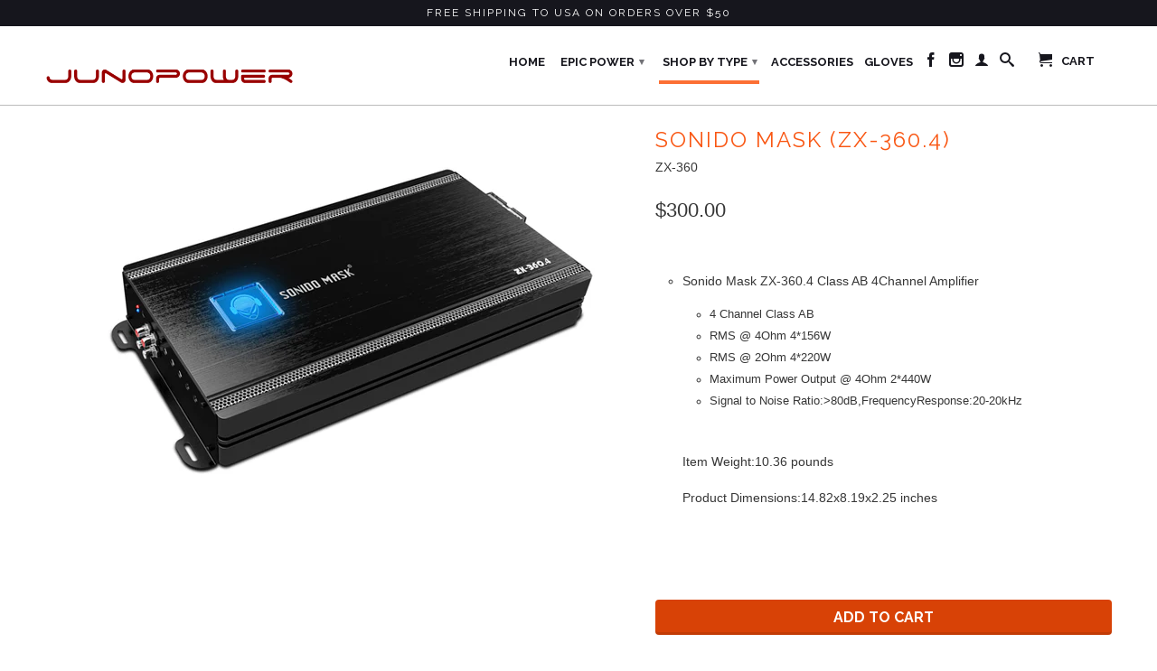

--- FILE ---
content_type: text/html; charset=utf-8
request_url: https://junopower.com/collections/accessories/products/sonido-mask-zx-360-4
body_size: 16937
content:
<!DOCTYPE html>
<!--[if lt IE 7 ]><html class="ie ie6" lang="en"> <![endif]-->
<!--[if IE 7 ]><html class="ie ie7" lang="en"> <![endif]-->
<!--[if IE 8 ]><html class="ie ie8" lang="en"> <![endif]-->
<!--[if IE 9 ]><html class="ie ie9" lang="en"> <![endif]-->
<!--[if (gte IE 10)|!(IE)]><!--><html lang="en"> <!--<![endif]-->
  <head>
    <meta charset="utf-8">
    <meta http-equiv="cleartype" content="on">
    <meta name="google-site-verification" content="4oX3P6lW0LGQlcxa4OPyvzaZm4QnCA91p1C-Px7z5kg" />
    <meta name="robots" content="index,follow">
      
           
    <title>SONIDO MASK (ZX-360.4) - Juno Power</title>
    
    
      <meta name="description" content="Sonido Mask ZX-360.4 Class AB 4Channel Amplifier 4 Channel Class AB RMS @ 4Ohm 4*156W RMS @ 2Ohm 4*220W Maximum Power Output @ 4Ohm 2*440W Signal to Noise Ratio:&amp;gt;80dB,FrequencyResponse:20-20kHz   Item Weight:10.36 pounds Product Dimensions:14.82x8.19x2.25 inches  " />
    

    <!-- Custom Fonts -->
    <link href="//fonts.googleapis.com/css?family=.|Raleway:light,normal,bold|Raleway:light,normal,bold|Raleway:light,normal,bold|" rel="stylesheet" type="text/css" />

    

<meta name="author" content="Juno Power">
<meta property="og:url" content="https://junopower.com/products/sonido-mask-zx-360-4">
<meta property="og:site_name" content="Juno Power">


  <meta property="og:type" content="product">
  <meta property="og:title" content="SONIDO MASK (ZX-360.4)">
  
  <meta property="og:image" content="http://junopower.com/cdn/shop/products/ZX-360.4_1A_grande.jpg?v=1574597487">
  <meta property="og:image:secure_url" content="https://junopower.com/cdn/shop/products/ZX-360.4_1A_grande.jpg?v=1574597487">
  
  <meta property="og:price:amount" content="300.00">
  <meta property="og:price:currency" content="USD">
  
    
    


  <meta property="og:description" content="Sonido Mask ZX-360.4 Class AB 4Channel Amplifier 4 Channel Class AB RMS @ 4Ohm 4*156W RMS @ 2Ohm 4*220W Maximum Power Output @ 4Ohm 2*440W Signal to Noise Ratio:&amp;gt;80dB,FrequencyResponse:20-20kHz   Item Weight:10.36 pounds Product Dimensions:14.82x8.19x2.25 inches  ">





  <meta name="twitter:site" content="@shopify">


  <meta name="twitter:card" content="product">
  <meta name="twitter:title" content="SONIDO MASK (ZX-360.4)">
  <meta name="twitter:description" content="


Sonido Mask ZX-360.4 Class AB 4Channel Amplifier

4 Channel Class AB
RMS @ 4Ohm 4*156W
RMS @ 2Ohm 4*220W
Maximum Power Output @ 4Ohm 2*440W
Signal to Noise Ratio:&amp;gt;80dB,FrequencyResponse:20-20kHz

 
Item Weight:10.36 pounds
Product Dimensions:14.82x8.19x2.25 inches



 ">
  <meta name="twitter:image" content="https://junopower.com/cdn/shop/products/ZX-360.4_1A_grande.jpg?v=1574597487">
  <meta name="twitter:image:width" content="240">
  <meta name="twitter:image:height" content="240">
  <meta name="twitter:label1" content="Price">
  <meta name="twitter:data1" content="$300.00 USD">
  
  <meta name="twitter:label2" content="Brand">
  <meta name="twitter:data2" content="Juno Power">
  


    
      <link rel="prev" href="/collections/accessories/products/smartec-cables-for-junojumper-2">
    
    
      <link rel="next" href="/collections/accessories/products/juno-power-ac-dual-usb-wall-charger-2-1a">
    

    <!-- Mobile Specific Metas -->
    <meta name="HandheldFriendly" content="True">
    <meta name="MobileOptimized" content="320">
    <meta name="viewport" content="width=device-width, initial-scale=1, maximum-scale=1"> 

    <!-- Stylesheets for Retina 3.0 -->
    <link href="//junopower.com/cdn/shop/t/5/assets/styles.scss.css?v=163847874492520267921674755656" rel="stylesheet" type="text/css" media="all" />
    <link href="//junopower.com/cdn/shop/t/5/assets/custom.css?v=75109945473259798691439534705" rel="stylesheet" type="text/css" media="all" />
    <!--[if lte IE 9]>
      <link href="//junopower.com/cdn/shop/t/5/assets/ie.css?v=16370617434440559491435342629" rel="stylesheet" type="text/css" media="all" />
    <![endif]-->
    <!--[if lte IE 7]>
      <script src="//junopower.com/cdn/shop/t/5/assets/lte-ie7.js?v=163036231798125265921435342627" type="text/javascript"></script>
    <![endif]-->

    <link rel="shortcut icon" type="image/x-icon" href="//junopower.com/cdn/shop/t/5/assets/favicon.png?v=175627565679483483791435359640">
    <link rel="canonical" href="https://junopower.com/products/sonido-mask-zx-360-4" />
    
    

    <!-- jQuery and jQuery fallback -->
    <script src="//ajax.googleapis.com/ajax/libs/jquery/1.11.2/jquery.min.js"></script>
    <script>window.jQuery || document.write("<script src='//junopower.com/cdn/shop/t/5/assets/jquery.min.js?v=137856824382255512321435342627'>\x3C/script>")</script>
    <script src="//junopower.com/cdn/shop/t/5/assets/app.js?v=945010452668585151560810641" type="text/javascript"></script>
    <script src="//junopower.com/cdn/shop/t/5/assets/cloudzoom.js?v=143460180462419703841435342626" type="text/javascript"></script>
    <script src="//junopower.com/cdn/shopifycloud/storefront/assets/themes_support/option_selection-b017cd28.js" type="text/javascript"></script>        
    <script>window.performance && window.performance.mark && window.performance.mark('shopify.content_for_header.start');</script><meta id="shopify-digital-wallet" name="shopify-digital-wallet" content="/2783465/digital_wallets/dialog">
<meta name="shopify-checkout-api-token" content="245d34e34121455411d3b8116bdf42fb">
<meta id="in-context-paypal-metadata" data-shop-id="2783465" data-venmo-supported="false" data-environment="production" data-locale="en_US" data-paypal-v4="true" data-currency="USD">
<link rel="alternate" type="application/json+oembed" href="https://junopower.com/products/sonido-mask-zx-360-4.oembed">
<script async="async" src="/checkouts/internal/preloads.js?locale=en-US"></script>
<link rel="preconnect" href="https://shop.app" crossorigin="anonymous">
<script async="async" src="https://shop.app/checkouts/internal/preloads.js?locale=en-US&shop_id=2783465" crossorigin="anonymous"></script>
<script id="apple-pay-shop-capabilities" type="application/json">{"shopId":2783465,"countryCode":"US","currencyCode":"USD","merchantCapabilities":["supports3DS"],"merchantId":"gid:\/\/shopify\/Shop\/2783465","merchantName":"Juno Power","requiredBillingContactFields":["postalAddress","email","phone"],"requiredShippingContactFields":["postalAddress","email","phone"],"shippingType":"shipping","supportedNetworks":["visa","masterCard","amex","discover","elo","jcb"],"total":{"type":"pending","label":"Juno Power","amount":"1.00"},"shopifyPaymentsEnabled":true,"supportsSubscriptions":true}</script>
<script id="shopify-features" type="application/json">{"accessToken":"245d34e34121455411d3b8116bdf42fb","betas":["rich-media-storefront-analytics"],"domain":"junopower.com","predictiveSearch":true,"shopId":2783465,"locale":"en"}</script>
<script>var Shopify = Shopify || {};
Shopify.shop = "juno-power.myshopify.com";
Shopify.locale = "en";
Shopify.currency = {"active":"USD","rate":"1.0"};
Shopify.country = "US";
Shopify.theme = {"name":"Juno Power Summer 2015","id":29915585,"schema_name":null,"schema_version":null,"theme_store_id":601,"role":"main"};
Shopify.theme.handle = "null";
Shopify.theme.style = {"id":null,"handle":null};
Shopify.cdnHost = "junopower.com/cdn";
Shopify.routes = Shopify.routes || {};
Shopify.routes.root = "/";</script>
<script type="module">!function(o){(o.Shopify=o.Shopify||{}).modules=!0}(window);</script>
<script>!function(o){function n(){var o=[];function n(){o.push(Array.prototype.slice.apply(arguments))}return n.q=o,n}var t=o.Shopify=o.Shopify||{};t.loadFeatures=n(),t.autoloadFeatures=n()}(window);</script>
<script>
  window.ShopifyPay = window.ShopifyPay || {};
  window.ShopifyPay.apiHost = "shop.app\/pay";
  window.ShopifyPay.redirectState = null;
</script>
<script id="shop-js-analytics" type="application/json">{"pageType":"product"}</script>
<script defer="defer" async type="module" src="//junopower.com/cdn/shopifycloud/shop-js/modules/v2/client.init-shop-cart-sync_BN7fPSNr.en.esm.js"></script>
<script defer="defer" async type="module" src="//junopower.com/cdn/shopifycloud/shop-js/modules/v2/chunk.common_Cbph3Kss.esm.js"></script>
<script defer="defer" async type="module" src="//junopower.com/cdn/shopifycloud/shop-js/modules/v2/chunk.modal_DKumMAJ1.esm.js"></script>
<script type="module">
  await import("//junopower.com/cdn/shopifycloud/shop-js/modules/v2/client.init-shop-cart-sync_BN7fPSNr.en.esm.js");
await import("//junopower.com/cdn/shopifycloud/shop-js/modules/v2/chunk.common_Cbph3Kss.esm.js");
await import("//junopower.com/cdn/shopifycloud/shop-js/modules/v2/chunk.modal_DKumMAJ1.esm.js");

  window.Shopify.SignInWithShop?.initShopCartSync?.({"fedCMEnabled":true,"windoidEnabled":true});

</script>
<script>
  window.Shopify = window.Shopify || {};
  if (!window.Shopify.featureAssets) window.Shopify.featureAssets = {};
  window.Shopify.featureAssets['shop-js'] = {"shop-cart-sync":["modules/v2/client.shop-cart-sync_CJVUk8Jm.en.esm.js","modules/v2/chunk.common_Cbph3Kss.esm.js","modules/v2/chunk.modal_DKumMAJ1.esm.js"],"init-fed-cm":["modules/v2/client.init-fed-cm_7Fvt41F4.en.esm.js","modules/v2/chunk.common_Cbph3Kss.esm.js","modules/v2/chunk.modal_DKumMAJ1.esm.js"],"init-shop-email-lookup-coordinator":["modules/v2/client.init-shop-email-lookup-coordinator_Cc088_bR.en.esm.js","modules/v2/chunk.common_Cbph3Kss.esm.js","modules/v2/chunk.modal_DKumMAJ1.esm.js"],"init-windoid":["modules/v2/client.init-windoid_hPopwJRj.en.esm.js","modules/v2/chunk.common_Cbph3Kss.esm.js","modules/v2/chunk.modal_DKumMAJ1.esm.js"],"shop-button":["modules/v2/client.shop-button_B0jaPSNF.en.esm.js","modules/v2/chunk.common_Cbph3Kss.esm.js","modules/v2/chunk.modal_DKumMAJ1.esm.js"],"shop-cash-offers":["modules/v2/client.shop-cash-offers_DPIskqss.en.esm.js","modules/v2/chunk.common_Cbph3Kss.esm.js","modules/v2/chunk.modal_DKumMAJ1.esm.js"],"shop-toast-manager":["modules/v2/client.shop-toast-manager_CK7RT69O.en.esm.js","modules/v2/chunk.common_Cbph3Kss.esm.js","modules/v2/chunk.modal_DKumMAJ1.esm.js"],"init-shop-cart-sync":["modules/v2/client.init-shop-cart-sync_BN7fPSNr.en.esm.js","modules/v2/chunk.common_Cbph3Kss.esm.js","modules/v2/chunk.modal_DKumMAJ1.esm.js"],"init-customer-accounts-sign-up":["modules/v2/client.init-customer-accounts-sign-up_CfPf4CXf.en.esm.js","modules/v2/client.shop-login-button_DeIztwXF.en.esm.js","modules/v2/chunk.common_Cbph3Kss.esm.js","modules/v2/chunk.modal_DKumMAJ1.esm.js"],"pay-button":["modules/v2/client.pay-button_CgIwFSYN.en.esm.js","modules/v2/chunk.common_Cbph3Kss.esm.js","modules/v2/chunk.modal_DKumMAJ1.esm.js"],"init-customer-accounts":["modules/v2/client.init-customer-accounts_DQ3x16JI.en.esm.js","modules/v2/client.shop-login-button_DeIztwXF.en.esm.js","modules/v2/chunk.common_Cbph3Kss.esm.js","modules/v2/chunk.modal_DKumMAJ1.esm.js"],"avatar":["modules/v2/client.avatar_BTnouDA3.en.esm.js"],"init-shop-for-new-customer-accounts":["modules/v2/client.init-shop-for-new-customer-accounts_CsZy_esa.en.esm.js","modules/v2/client.shop-login-button_DeIztwXF.en.esm.js","modules/v2/chunk.common_Cbph3Kss.esm.js","modules/v2/chunk.modal_DKumMAJ1.esm.js"],"shop-follow-button":["modules/v2/client.shop-follow-button_BRMJjgGd.en.esm.js","modules/v2/chunk.common_Cbph3Kss.esm.js","modules/v2/chunk.modal_DKumMAJ1.esm.js"],"checkout-modal":["modules/v2/client.checkout-modal_B9Drz_yf.en.esm.js","modules/v2/chunk.common_Cbph3Kss.esm.js","modules/v2/chunk.modal_DKumMAJ1.esm.js"],"shop-login-button":["modules/v2/client.shop-login-button_DeIztwXF.en.esm.js","modules/v2/chunk.common_Cbph3Kss.esm.js","modules/v2/chunk.modal_DKumMAJ1.esm.js"],"lead-capture":["modules/v2/client.lead-capture_DXYzFM3R.en.esm.js","modules/v2/chunk.common_Cbph3Kss.esm.js","modules/v2/chunk.modal_DKumMAJ1.esm.js"],"shop-login":["modules/v2/client.shop-login_CA5pJqmO.en.esm.js","modules/v2/chunk.common_Cbph3Kss.esm.js","modules/v2/chunk.modal_DKumMAJ1.esm.js"],"payment-terms":["modules/v2/client.payment-terms_BxzfvcZJ.en.esm.js","modules/v2/chunk.common_Cbph3Kss.esm.js","modules/v2/chunk.modal_DKumMAJ1.esm.js"]};
</script>
<script id="__st">var __st={"a":2783465,"offset":-28800,"reqid":"ab161e24-c53d-461d-9bbb-bd8ec4d79fc6-1769934397","pageurl":"junopower.com\/collections\/accessories\/products\/sonido-mask-zx-360-4","u":"1017c66394d3","p":"product","rtyp":"product","rid":4348854566985};</script>
<script>window.ShopifyPaypalV4VisibilityTracking = true;</script>
<script id="captcha-bootstrap">!function(){'use strict';const t='contact',e='account',n='new_comment',o=[[t,t],['blogs',n],['comments',n],[t,'customer']],c=[[e,'customer_login'],[e,'guest_login'],[e,'recover_customer_password'],[e,'create_customer']],r=t=>t.map((([t,e])=>`form[action*='/${t}']:not([data-nocaptcha='true']) input[name='form_type'][value='${e}']`)).join(','),a=t=>()=>t?[...document.querySelectorAll(t)].map((t=>t.form)):[];function s(){const t=[...o],e=r(t);return a(e)}const i='password',u='form_key',d=['recaptcha-v3-token','g-recaptcha-response','h-captcha-response',i],f=()=>{try{return window.sessionStorage}catch{return}},m='__shopify_v',_=t=>t.elements[u];function p(t,e,n=!1){try{const o=window.sessionStorage,c=JSON.parse(o.getItem(e)),{data:r}=function(t){const{data:e,action:n}=t;return t[m]||n?{data:e,action:n}:{data:t,action:n}}(c);for(const[e,n]of Object.entries(r))t.elements[e]&&(t.elements[e].value=n);n&&o.removeItem(e)}catch(o){console.error('form repopulation failed',{error:o})}}const l='form_type',E='cptcha';function T(t){t.dataset[E]=!0}const w=window,h=w.document,L='Shopify',v='ce_forms',y='captcha';let A=!1;((t,e)=>{const n=(g='f06e6c50-85a8-45c8-87d0-21a2b65856fe',I='https://cdn.shopify.com/shopifycloud/storefront-forms-hcaptcha/ce_storefront_forms_captcha_hcaptcha.v1.5.2.iife.js',D={infoText:'Protected by hCaptcha',privacyText:'Privacy',termsText:'Terms'},(t,e,n)=>{const o=w[L][v],c=o.bindForm;if(c)return c(t,g,e,D).then(n);var r;o.q.push([[t,g,e,D],n]),r=I,A||(h.body.append(Object.assign(h.createElement('script'),{id:'captcha-provider',async:!0,src:r})),A=!0)});var g,I,D;w[L]=w[L]||{},w[L][v]=w[L][v]||{},w[L][v].q=[],w[L][y]=w[L][y]||{},w[L][y].protect=function(t,e){n(t,void 0,e),T(t)},Object.freeze(w[L][y]),function(t,e,n,w,h,L){const[v,y,A,g]=function(t,e,n){const i=e?o:[],u=t?c:[],d=[...i,...u],f=r(d),m=r(i),_=r(d.filter((([t,e])=>n.includes(e))));return[a(f),a(m),a(_),s()]}(w,h,L),I=t=>{const e=t.target;return e instanceof HTMLFormElement?e:e&&e.form},D=t=>v().includes(t);t.addEventListener('submit',(t=>{const e=I(t);if(!e)return;const n=D(e)&&!e.dataset.hcaptchaBound&&!e.dataset.recaptchaBound,o=_(e),c=g().includes(e)&&(!o||!o.value);(n||c)&&t.preventDefault(),c&&!n&&(function(t){try{if(!f())return;!function(t){const e=f();if(!e)return;const n=_(t);if(!n)return;const o=n.value;o&&e.removeItem(o)}(t);const e=Array.from(Array(32),(()=>Math.random().toString(36)[2])).join('');!function(t,e){_(t)||t.append(Object.assign(document.createElement('input'),{type:'hidden',name:u})),t.elements[u].value=e}(t,e),function(t,e){const n=f();if(!n)return;const o=[...t.querySelectorAll(`input[type='${i}']`)].map((({name:t})=>t)),c=[...d,...o],r={};for(const[a,s]of new FormData(t).entries())c.includes(a)||(r[a]=s);n.setItem(e,JSON.stringify({[m]:1,action:t.action,data:r}))}(t,e)}catch(e){console.error('failed to persist form',e)}}(e),e.submit())}));const S=(t,e)=>{t&&!t.dataset[E]&&(n(t,e.some((e=>e===t))),T(t))};for(const o of['focusin','change'])t.addEventListener(o,(t=>{const e=I(t);D(e)&&S(e,y())}));const B=e.get('form_key'),M=e.get(l),P=B&&M;t.addEventListener('DOMContentLoaded',(()=>{const t=y();if(P)for(const e of t)e.elements[l].value===M&&p(e,B);[...new Set([...A(),...v().filter((t=>'true'===t.dataset.shopifyCaptcha))])].forEach((e=>S(e,t)))}))}(h,new URLSearchParams(w.location.search),n,t,e,['guest_login'])})(!0,!0)}();</script>
<script integrity="sha256-4kQ18oKyAcykRKYeNunJcIwy7WH5gtpwJnB7kiuLZ1E=" data-source-attribution="shopify.loadfeatures" defer="defer" src="//junopower.com/cdn/shopifycloud/storefront/assets/storefront/load_feature-a0a9edcb.js" crossorigin="anonymous"></script>
<script crossorigin="anonymous" defer="defer" src="//junopower.com/cdn/shopifycloud/storefront/assets/shopify_pay/storefront-65b4c6d7.js?v=20250812"></script>
<script data-source-attribution="shopify.dynamic_checkout.dynamic.init">var Shopify=Shopify||{};Shopify.PaymentButton=Shopify.PaymentButton||{isStorefrontPortableWallets:!0,init:function(){window.Shopify.PaymentButton.init=function(){};var t=document.createElement("script");t.src="https://junopower.com/cdn/shopifycloud/portable-wallets/latest/portable-wallets.en.js",t.type="module",document.head.appendChild(t)}};
</script>
<script data-source-attribution="shopify.dynamic_checkout.buyer_consent">
  function portableWalletsHideBuyerConsent(e){var t=document.getElementById("shopify-buyer-consent"),n=document.getElementById("shopify-subscription-policy-button");t&&n&&(t.classList.add("hidden"),t.setAttribute("aria-hidden","true"),n.removeEventListener("click",e))}function portableWalletsShowBuyerConsent(e){var t=document.getElementById("shopify-buyer-consent"),n=document.getElementById("shopify-subscription-policy-button");t&&n&&(t.classList.remove("hidden"),t.removeAttribute("aria-hidden"),n.addEventListener("click",e))}window.Shopify?.PaymentButton&&(window.Shopify.PaymentButton.hideBuyerConsent=portableWalletsHideBuyerConsent,window.Shopify.PaymentButton.showBuyerConsent=portableWalletsShowBuyerConsent);
</script>
<script data-source-attribution="shopify.dynamic_checkout.cart.bootstrap">document.addEventListener("DOMContentLoaded",(function(){function t(){return document.querySelector("shopify-accelerated-checkout-cart, shopify-accelerated-checkout")}if(t())Shopify.PaymentButton.init();else{new MutationObserver((function(e,n){t()&&(Shopify.PaymentButton.init(),n.disconnect())})).observe(document.body,{childList:!0,subtree:!0})}}));
</script>
<link id="shopify-accelerated-checkout-styles" rel="stylesheet" media="screen" href="https://junopower.com/cdn/shopifycloud/portable-wallets/latest/accelerated-checkout-backwards-compat.css" crossorigin="anonymous">
<style id="shopify-accelerated-checkout-cart">
        #shopify-buyer-consent {
  margin-top: 1em;
  display: inline-block;
  width: 100%;
}

#shopify-buyer-consent.hidden {
  display: none;
}

#shopify-subscription-policy-button {
  background: none;
  border: none;
  padding: 0;
  text-decoration: underline;
  font-size: inherit;
  cursor: pointer;
}

#shopify-subscription-policy-button::before {
  box-shadow: none;
}

      </style>

<script>window.performance && window.performance.mark && window.performance.mark('shopify.content_for_header.end');</script>
  <link href="https://monorail-edge.shopifysvc.com" rel="dns-prefetch">
<script>(function(){if ("sendBeacon" in navigator && "performance" in window) {try {var session_token_from_headers = performance.getEntriesByType('navigation')[0].serverTiming.find(x => x.name == '_s').description;} catch {var session_token_from_headers = undefined;}var session_cookie_matches = document.cookie.match(/_shopify_s=([^;]*)/);var session_token_from_cookie = session_cookie_matches && session_cookie_matches.length === 2 ? session_cookie_matches[1] : "";var session_token = session_token_from_headers || session_token_from_cookie || "";function handle_abandonment_event(e) {var entries = performance.getEntries().filter(function(entry) {return /monorail-edge.shopifysvc.com/.test(entry.name);});if (!window.abandonment_tracked && entries.length === 0) {window.abandonment_tracked = true;var currentMs = Date.now();var navigation_start = performance.timing.navigationStart;var payload = {shop_id: 2783465,url: window.location.href,navigation_start,duration: currentMs - navigation_start,session_token,page_type: "product"};window.navigator.sendBeacon("https://monorail-edge.shopifysvc.com/v1/produce", JSON.stringify({schema_id: "online_store_buyer_site_abandonment/1.1",payload: payload,metadata: {event_created_at_ms: currentMs,event_sent_at_ms: currentMs}}));}}window.addEventListener('pagehide', handle_abandonment_event);}}());</script>
<script id="web-pixels-manager-setup">(function e(e,d,r,n,o){if(void 0===o&&(o={}),!Boolean(null===(a=null===(i=window.Shopify)||void 0===i?void 0:i.analytics)||void 0===a?void 0:a.replayQueue)){var i,a;window.Shopify=window.Shopify||{};var t=window.Shopify;t.analytics=t.analytics||{};var s=t.analytics;s.replayQueue=[],s.publish=function(e,d,r){return s.replayQueue.push([e,d,r]),!0};try{self.performance.mark("wpm:start")}catch(e){}var l=function(){var e={modern:/Edge?\/(1{2}[4-9]|1[2-9]\d|[2-9]\d{2}|\d{4,})\.\d+(\.\d+|)|Firefox\/(1{2}[4-9]|1[2-9]\d|[2-9]\d{2}|\d{4,})\.\d+(\.\d+|)|Chrom(ium|e)\/(9{2}|\d{3,})\.\d+(\.\d+|)|(Maci|X1{2}).+ Version\/(15\.\d+|(1[6-9]|[2-9]\d|\d{3,})\.\d+)([,.]\d+|)( \(\w+\)|)( Mobile\/\w+|) Safari\/|Chrome.+OPR\/(9{2}|\d{3,})\.\d+\.\d+|(CPU[ +]OS|iPhone[ +]OS|CPU[ +]iPhone|CPU IPhone OS|CPU iPad OS)[ +]+(15[._]\d+|(1[6-9]|[2-9]\d|\d{3,})[._]\d+)([._]\d+|)|Android:?[ /-](13[3-9]|1[4-9]\d|[2-9]\d{2}|\d{4,})(\.\d+|)(\.\d+|)|Android.+Firefox\/(13[5-9]|1[4-9]\d|[2-9]\d{2}|\d{4,})\.\d+(\.\d+|)|Android.+Chrom(ium|e)\/(13[3-9]|1[4-9]\d|[2-9]\d{2}|\d{4,})\.\d+(\.\d+|)|SamsungBrowser\/([2-9]\d|\d{3,})\.\d+/,legacy:/Edge?\/(1[6-9]|[2-9]\d|\d{3,})\.\d+(\.\d+|)|Firefox\/(5[4-9]|[6-9]\d|\d{3,})\.\d+(\.\d+|)|Chrom(ium|e)\/(5[1-9]|[6-9]\d|\d{3,})\.\d+(\.\d+|)([\d.]+$|.*Safari\/(?![\d.]+ Edge\/[\d.]+$))|(Maci|X1{2}).+ Version\/(10\.\d+|(1[1-9]|[2-9]\d|\d{3,})\.\d+)([,.]\d+|)( \(\w+\)|)( Mobile\/\w+|) Safari\/|Chrome.+OPR\/(3[89]|[4-9]\d|\d{3,})\.\d+\.\d+|(CPU[ +]OS|iPhone[ +]OS|CPU[ +]iPhone|CPU IPhone OS|CPU iPad OS)[ +]+(10[._]\d+|(1[1-9]|[2-9]\d|\d{3,})[._]\d+)([._]\d+|)|Android:?[ /-](13[3-9]|1[4-9]\d|[2-9]\d{2}|\d{4,})(\.\d+|)(\.\d+|)|Mobile Safari.+OPR\/([89]\d|\d{3,})\.\d+\.\d+|Android.+Firefox\/(13[5-9]|1[4-9]\d|[2-9]\d{2}|\d{4,})\.\d+(\.\d+|)|Android.+Chrom(ium|e)\/(13[3-9]|1[4-9]\d|[2-9]\d{2}|\d{4,})\.\d+(\.\d+|)|Android.+(UC? ?Browser|UCWEB|U3)[ /]?(15\.([5-9]|\d{2,})|(1[6-9]|[2-9]\d|\d{3,})\.\d+)\.\d+|SamsungBrowser\/(5\.\d+|([6-9]|\d{2,})\.\d+)|Android.+MQ{2}Browser\/(14(\.(9|\d{2,})|)|(1[5-9]|[2-9]\d|\d{3,})(\.\d+|))(\.\d+|)|K[Aa][Ii]OS\/(3\.\d+|([4-9]|\d{2,})\.\d+)(\.\d+|)/},d=e.modern,r=e.legacy,n=navigator.userAgent;return n.match(d)?"modern":n.match(r)?"legacy":"unknown"}(),u="modern"===l?"modern":"legacy",c=(null!=n?n:{modern:"",legacy:""})[u],f=function(e){return[e.baseUrl,"/wpm","/b",e.hashVersion,"modern"===e.buildTarget?"m":"l",".js"].join("")}({baseUrl:d,hashVersion:r,buildTarget:u}),m=function(e){var d=e.version,r=e.bundleTarget,n=e.surface,o=e.pageUrl,i=e.monorailEndpoint;return{emit:function(e){var a=e.status,t=e.errorMsg,s=(new Date).getTime(),l=JSON.stringify({metadata:{event_sent_at_ms:s},events:[{schema_id:"web_pixels_manager_load/3.1",payload:{version:d,bundle_target:r,page_url:o,status:a,surface:n,error_msg:t},metadata:{event_created_at_ms:s}}]});if(!i)return console&&console.warn&&console.warn("[Web Pixels Manager] No Monorail endpoint provided, skipping logging."),!1;try{return self.navigator.sendBeacon.bind(self.navigator)(i,l)}catch(e){}var u=new XMLHttpRequest;try{return u.open("POST",i,!0),u.setRequestHeader("Content-Type","text/plain"),u.send(l),!0}catch(e){return console&&console.warn&&console.warn("[Web Pixels Manager] Got an unhandled error while logging to Monorail."),!1}}}}({version:r,bundleTarget:l,surface:e.surface,pageUrl:self.location.href,monorailEndpoint:e.monorailEndpoint});try{o.browserTarget=l,function(e){var d=e.src,r=e.async,n=void 0===r||r,o=e.onload,i=e.onerror,a=e.sri,t=e.scriptDataAttributes,s=void 0===t?{}:t,l=document.createElement("script"),u=document.querySelector("head"),c=document.querySelector("body");if(l.async=n,l.src=d,a&&(l.integrity=a,l.crossOrigin="anonymous"),s)for(var f in s)if(Object.prototype.hasOwnProperty.call(s,f))try{l.dataset[f]=s[f]}catch(e){}if(o&&l.addEventListener("load",o),i&&l.addEventListener("error",i),u)u.appendChild(l);else{if(!c)throw new Error("Did not find a head or body element to append the script");c.appendChild(l)}}({src:f,async:!0,onload:function(){if(!function(){var e,d;return Boolean(null===(d=null===(e=window.Shopify)||void 0===e?void 0:e.analytics)||void 0===d?void 0:d.initialized)}()){var d=window.webPixelsManager.init(e)||void 0;if(d){var r=window.Shopify.analytics;r.replayQueue.forEach((function(e){var r=e[0],n=e[1],o=e[2];d.publishCustomEvent(r,n,o)})),r.replayQueue=[],r.publish=d.publishCustomEvent,r.visitor=d.visitor,r.initialized=!0}}},onerror:function(){return m.emit({status:"failed",errorMsg:"".concat(f," has failed to load")})},sri:function(e){var d=/^sha384-[A-Za-z0-9+/=]+$/;return"string"==typeof e&&d.test(e)}(c)?c:"",scriptDataAttributes:o}),m.emit({status:"loading"})}catch(e){m.emit({status:"failed",errorMsg:(null==e?void 0:e.message)||"Unknown error"})}}})({shopId: 2783465,storefrontBaseUrl: "https://junopower.com",extensionsBaseUrl: "https://extensions.shopifycdn.com/cdn/shopifycloud/web-pixels-manager",monorailEndpoint: "https://monorail-edge.shopifysvc.com/unstable/produce_batch",surface: "storefront-renderer",enabledBetaFlags: ["2dca8a86"],webPixelsConfigList: [{"id":"85753929","eventPayloadVersion":"v1","runtimeContext":"LAX","scriptVersion":"1","type":"CUSTOM","privacyPurposes":["ANALYTICS"],"name":"Google Analytics tag (migrated)"},{"id":"shopify-app-pixel","configuration":"{}","eventPayloadVersion":"v1","runtimeContext":"STRICT","scriptVersion":"0450","apiClientId":"shopify-pixel","type":"APP","privacyPurposes":["ANALYTICS","MARKETING"]},{"id":"shopify-custom-pixel","eventPayloadVersion":"v1","runtimeContext":"LAX","scriptVersion":"0450","apiClientId":"shopify-pixel","type":"CUSTOM","privacyPurposes":["ANALYTICS","MARKETING"]}],isMerchantRequest: false,initData: {"shop":{"name":"Juno Power","paymentSettings":{"currencyCode":"USD"},"myshopifyDomain":"juno-power.myshopify.com","countryCode":"US","storefrontUrl":"https:\/\/junopower.com"},"customer":null,"cart":null,"checkout":null,"productVariants":[{"price":{"amount":300.0,"currencyCode":"USD"},"product":{"title":"SONIDO MASK (ZX-360.4)","vendor":"Juno Power","id":"4348854566985","untranslatedTitle":"SONIDO MASK (ZX-360.4)","url":"\/products\/sonido-mask-zx-360-4","type":"Accessories"},"id":"31115061035081","image":{"src":"\/\/junopower.com\/cdn\/shop\/products\/ZX-360.4_1A.jpg?v=1574597487"},"sku":"ZX-360","title":"Junojumper \u0026 PRO AC Charging Cord","untranslatedTitle":"Junojumper \u0026 PRO AC Charging Cord"}],"purchasingCompany":null},},"https://junopower.com/cdn","1d2a099fw23dfb22ep557258f5m7a2edbae",{"modern":"","legacy":""},{"shopId":"2783465","storefrontBaseUrl":"https:\/\/junopower.com","extensionBaseUrl":"https:\/\/extensions.shopifycdn.com\/cdn\/shopifycloud\/web-pixels-manager","surface":"storefront-renderer","enabledBetaFlags":"[\"2dca8a86\"]","isMerchantRequest":"false","hashVersion":"1d2a099fw23dfb22ep557258f5m7a2edbae","publish":"custom","events":"[[\"page_viewed\",{}],[\"product_viewed\",{\"productVariant\":{\"price\":{\"amount\":300.0,\"currencyCode\":\"USD\"},\"product\":{\"title\":\"SONIDO MASK (ZX-360.4)\",\"vendor\":\"Juno Power\",\"id\":\"4348854566985\",\"untranslatedTitle\":\"SONIDO MASK (ZX-360.4)\",\"url\":\"\/products\/sonido-mask-zx-360-4\",\"type\":\"Accessories\"},\"id\":\"31115061035081\",\"image\":{\"src\":\"\/\/junopower.com\/cdn\/shop\/products\/ZX-360.4_1A.jpg?v=1574597487\"},\"sku\":\"ZX-360\",\"title\":\"Junojumper \u0026 PRO AC Charging Cord\",\"untranslatedTitle\":\"Junojumper \u0026 PRO AC Charging Cord\"}}]]"});</script><script>
  window.ShopifyAnalytics = window.ShopifyAnalytics || {};
  window.ShopifyAnalytics.meta = window.ShopifyAnalytics.meta || {};
  window.ShopifyAnalytics.meta.currency = 'USD';
  var meta = {"product":{"id":4348854566985,"gid":"gid:\/\/shopify\/Product\/4348854566985","vendor":"Juno Power","type":"Accessories","handle":"sonido-mask-zx-360-4","variants":[{"id":31115061035081,"price":30000,"name":"SONIDO MASK (ZX-360.4) - Junojumper \u0026 PRO AC Charging Cord","public_title":"Junojumper \u0026 PRO AC Charging Cord","sku":"ZX-360"}],"remote":false},"page":{"pageType":"product","resourceType":"product","resourceId":4348854566985,"requestId":"ab161e24-c53d-461d-9bbb-bd8ec4d79fc6-1769934397"}};
  for (var attr in meta) {
    window.ShopifyAnalytics.meta[attr] = meta[attr];
  }
</script>
<script class="analytics">
  (function () {
    var customDocumentWrite = function(content) {
      var jquery = null;

      if (window.jQuery) {
        jquery = window.jQuery;
      } else if (window.Checkout && window.Checkout.$) {
        jquery = window.Checkout.$;
      }

      if (jquery) {
        jquery('body').append(content);
      }
    };

    var hasLoggedConversion = function(token) {
      if (token) {
        return document.cookie.indexOf('loggedConversion=' + token) !== -1;
      }
      return false;
    }

    var setCookieIfConversion = function(token) {
      if (token) {
        var twoMonthsFromNow = new Date(Date.now());
        twoMonthsFromNow.setMonth(twoMonthsFromNow.getMonth() + 2);

        document.cookie = 'loggedConversion=' + token + '; expires=' + twoMonthsFromNow;
      }
    }

    var trekkie = window.ShopifyAnalytics.lib = window.trekkie = window.trekkie || [];
    if (trekkie.integrations) {
      return;
    }
    trekkie.methods = [
      'identify',
      'page',
      'ready',
      'track',
      'trackForm',
      'trackLink'
    ];
    trekkie.factory = function(method) {
      return function() {
        var args = Array.prototype.slice.call(arguments);
        args.unshift(method);
        trekkie.push(args);
        return trekkie;
      };
    };
    for (var i = 0; i < trekkie.methods.length; i++) {
      var key = trekkie.methods[i];
      trekkie[key] = trekkie.factory(key);
    }
    trekkie.load = function(config) {
      trekkie.config = config || {};
      trekkie.config.initialDocumentCookie = document.cookie;
      var first = document.getElementsByTagName('script')[0];
      var script = document.createElement('script');
      script.type = 'text/javascript';
      script.onerror = function(e) {
        var scriptFallback = document.createElement('script');
        scriptFallback.type = 'text/javascript';
        scriptFallback.onerror = function(error) {
                var Monorail = {
      produce: function produce(monorailDomain, schemaId, payload) {
        var currentMs = new Date().getTime();
        var event = {
          schema_id: schemaId,
          payload: payload,
          metadata: {
            event_created_at_ms: currentMs,
            event_sent_at_ms: currentMs
          }
        };
        return Monorail.sendRequest("https://" + monorailDomain + "/v1/produce", JSON.stringify(event));
      },
      sendRequest: function sendRequest(endpointUrl, payload) {
        // Try the sendBeacon API
        if (window && window.navigator && typeof window.navigator.sendBeacon === 'function' && typeof window.Blob === 'function' && !Monorail.isIos12()) {
          var blobData = new window.Blob([payload], {
            type: 'text/plain'
          });

          if (window.navigator.sendBeacon(endpointUrl, blobData)) {
            return true;
          } // sendBeacon was not successful

        } // XHR beacon

        var xhr = new XMLHttpRequest();

        try {
          xhr.open('POST', endpointUrl);
          xhr.setRequestHeader('Content-Type', 'text/plain');
          xhr.send(payload);
        } catch (e) {
          console.log(e);
        }

        return false;
      },
      isIos12: function isIos12() {
        return window.navigator.userAgent.lastIndexOf('iPhone; CPU iPhone OS 12_') !== -1 || window.navigator.userAgent.lastIndexOf('iPad; CPU OS 12_') !== -1;
      }
    };
    Monorail.produce('monorail-edge.shopifysvc.com',
      'trekkie_storefront_load_errors/1.1',
      {shop_id: 2783465,
      theme_id: 29915585,
      app_name: "storefront",
      context_url: window.location.href,
      source_url: "//junopower.com/cdn/s/trekkie.storefront.c59ea00e0474b293ae6629561379568a2d7c4bba.min.js"});

        };
        scriptFallback.async = true;
        scriptFallback.src = '//junopower.com/cdn/s/trekkie.storefront.c59ea00e0474b293ae6629561379568a2d7c4bba.min.js';
        first.parentNode.insertBefore(scriptFallback, first);
      };
      script.async = true;
      script.src = '//junopower.com/cdn/s/trekkie.storefront.c59ea00e0474b293ae6629561379568a2d7c4bba.min.js';
      first.parentNode.insertBefore(script, first);
    };
    trekkie.load(
      {"Trekkie":{"appName":"storefront","development":false,"defaultAttributes":{"shopId":2783465,"isMerchantRequest":null,"themeId":29915585,"themeCityHash":"1429008384199067423","contentLanguage":"en","currency":"USD","eventMetadataId":"f96734bc-7b0b-4f2f-9dbf-bfcc9ecd8d95"},"isServerSideCookieWritingEnabled":true,"monorailRegion":"shop_domain","enabledBetaFlags":["65f19447","b5387b81"]},"Session Attribution":{},"S2S":{"facebookCapiEnabled":false,"source":"trekkie-storefront-renderer","apiClientId":580111}}
    );

    var loaded = false;
    trekkie.ready(function() {
      if (loaded) return;
      loaded = true;

      window.ShopifyAnalytics.lib = window.trekkie;

      var originalDocumentWrite = document.write;
      document.write = customDocumentWrite;
      try { window.ShopifyAnalytics.merchantGoogleAnalytics.call(this); } catch(error) {};
      document.write = originalDocumentWrite;

      window.ShopifyAnalytics.lib.page(null,{"pageType":"product","resourceType":"product","resourceId":4348854566985,"requestId":"ab161e24-c53d-461d-9bbb-bd8ec4d79fc6-1769934397","shopifyEmitted":true});

      var match = window.location.pathname.match(/checkouts\/(.+)\/(thank_you|post_purchase)/)
      var token = match? match[1]: undefined;
      if (!hasLoggedConversion(token)) {
        setCookieIfConversion(token);
        window.ShopifyAnalytics.lib.track("Viewed Product",{"currency":"USD","variantId":31115061035081,"productId":4348854566985,"productGid":"gid:\/\/shopify\/Product\/4348854566985","name":"SONIDO MASK (ZX-360.4) - Junojumper \u0026 PRO AC Charging Cord","price":"300.00","sku":"ZX-360","brand":"Juno Power","variant":"Junojumper \u0026 PRO AC Charging Cord","category":"Accessories","nonInteraction":true,"remote":false},undefined,undefined,{"shopifyEmitted":true});
      window.ShopifyAnalytics.lib.track("monorail:\/\/trekkie_storefront_viewed_product\/1.1",{"currency":"USD","variantId":31115061035081,"productId":4348854566985,"productGid":"gid:\/\/shopify\/Product\/4348854566985","name":"SONIDO MASK (ZX-360.4) - Junojumper \u0026 PRO AC Charging Cord","price":"300.00","sku":"ZX-360","brand":"Juno Power","variant":"Junojumper \u0026 PRO AC Charging Cord","category":"Accessories","nonInteraction":true,"remote":false,"referer":"https:\/\/junopower.com\/collections\/accessories\/products\/sonido-mask-zx-360-4"});
      }
    });


        var eventsListenerScript = document.createElement('script');
        eventsListenerScript.async = true;
        eventsListenerScript.src = "//junopower.com/cdn/shopifycloud/storefront/assets/shop_events_listener-3da45d37.js";
        document.getElementsByTagName('head')[0].appendChild(eventsListenerScript);

})();</script>
  <script>
  if (!window.ga || (window.ga && typeof window.ga !== 'function')) {
    window.ga = function ga() {
      (window.ga.q = window.ga.q || []).push(arguments);
      if (window.Shopify && window.Shopify.analytics && typeof window.Shopify.analytics.publish === 'function') {
        window.Shopify.analytics.publish("ga_stub_called", {}, {sendTo: "google_osp_migration"});
      }
      console.error("Shopify's Google Analytics stub called with:", Array.from(arguments), "\nSee https://help.shopify.com/manual/promoting-marketing/pixels/pixel-migration#google for more information.");
    };
    if (window.Shopify && window.Shopify.analytics && typeof window.Shopify.analytics.publish === 'function') {
      window.Shopify.analytics.publish("ga_stub_initialized", {}, {sendTo: "google_osp_migration"});
    }
  }
</script>
<script
  defer
  src="https://junopower.com/cdn/shopifycloud/perf-kit/shopify-perf-kit-3.1.0.min.js"
  data-application="storefront-renderer"
  data-shop-id="2783465"
  data-render-region="gcp-us-central1"
  data-page-type="product"
  data-theme-instance-id="29915585"
  data-theme-name=""
  data-theme-version=""
  data-monorail-region="shop_domain"
  data-resource-timing-sampling-rate="10"
  data-shs="true"
  data-shs-beacon="true"
  data-shs-export-with-fetch="true"
  data-shs-logs-sample-rate="1"
  data-shs-beacon-endpoint="https://junopower.com/api/collect"
></script>
</head>
  <body class="product">
    <div>
      <div id="header" class="mm-fixed-top">
        <a href="#nav" class="icon-menu"> <span>Menu</span></a>
        <a href="#cart" class="icon-cart right"> <span>Cart</span></a>
      </div>
      
      <div class="hidden">
        <div id="nav">
          <ul>
            
              
                <li ><a href="/">Home</a></li>
              
            
              
                <li ><a href="#">Epic Power</a>
                  <ul>
                    
                      
                        <li ><a href="/collections/automobile">JUNOJUMPER</a></li>
                      
                    
                      
                        <li ><a href="/collections/hue-line">HUE Batteries</a></li>
                      
                    
                      
                        <li ><a href="/collections/nova">NOVA Batteries</a></li>
                      
                    
                  </ul>
                </li>
              
            
              
                <li ><a href="#">Shop By Type</a>
                  <ul>
                    
                      
                        <li ><a href="/collections/iphone">iPhone External Batteries</a></li>
                      
                    
                      
                        <li ><a href="/collections/android-compatible-external-batteries">Android Batteries</a></li>
                      
                    
                      
                        <li ><a href="/collections/universally-compatible-external-batteries">Universal Batteries</a></li>
                      
                    
                      
                        <li ><a href="/collections/ipad-compatible-external-batteries">iPad External Batteries</a></li>
                      
                    
                      
                        <li ><a href="/collections/tablet-external-batteries">Tablet External Batteries</a></li>
                      
                    
                      
                        <li ><a href="/collections/automobile">Automobile</a></li>
                      
                    
                      
                        <li class="Selected"><a href="/collections/accessories">Accessories</a></li>
                      
                    
                      
                        <li ><a href="/collections/gloves">GLOVES</a></li>
                      
                    
                      
                        <li ><a href="/products/juno-power-e-bike">e-Bike</a></li>
                      
                    
                  </ul>
                </li>
              
            
              
                <li ><a href="http://junopower.com/collections/accessories">Accessories</a></li>
              
            
              
                <li ><a href="http://junopower.com/collections/gloves">GLOVES</a></li>
              
            
            
              
                <li>
                  <a href="/account/login" id="customer_login_link">My Account</a>
                </li>
              
            
          </ul>
        </div> 
          
        <form action="/checkout" method="post" id="cart">
          <ul data-money-format="${{amount}}" data-shop-currency="USD" data-shop-name="Juno Power">
            <li class="mm-subtitle"><a class="mm-subclose continue" href="#cart">Continue Shopping</a></li>

            
              <li class="mm-label empty_cart"><a href="/cart">Your Cart is Empty</a></li>
            
          </ul>
        </form>
      </div>

      <div class="header mm-fixed-top header_bar">
        
          <div class="promo_banner">
            FREE SHIPPING TO USA ON ORDERS OVER $50
          </div>
        

        <div class="container"> 
          <div class="four columns logo">
            <a href="https://junopower.com" title="Juno Power">
              
                <img src="//junopower.com/cdn/shop/t/5/assets/logo.png?v=101391696784656515331435359640" alt="Juno Power" data-src="//junopower.com/cdn/shop/t/5/assets/logo.png?v=101391696784656515331435359640"  />
              
            </a>
          </div>

          <div class="twelve columns nav mobile_hidden">
            <ul class="menu">
              
                
                  <li><a href="/" class="top-link ">Home</a></li>
                
              
                

                  
                  
                  
                  

                  <li><a href="#" class="sub-menu  ">Epic Power                     
                    <span class="arrow">▾</span></a> 
                    <div class="dropdown ">
                      <ul>
                        
                        
                        
                          
                          <li><a href="/collections/automobile">JUNOJUMPER</a></li>
                          

                          
                        
                          
                          <li><a href="/collections/hue-line">HUE Batteries</a></li>
                          

                          
                        
                          
                          <li><a href="/collections/nova">NOVA Batteries</a></li>
                          

                          
                        
                      </ul>
                    </div>
                  </li>
                
              
                

                  
                  
                  
                  

                  <li><a href="#" class="sub-menu  active">Shop By Type                     
                    <span class="arrow">▾</span></a> 
                    <div class="dropdown ">
                      <ul>
                        
                        
                        
                          
                          <li><a href="/collections/iphone">iPhone External Batteries</a></li>
                          

                          
                        
                          
                          <li><a href="/collections/android-compatible-external-batteries">Android Batteries</a></li>
                          

                          
                        
                          
                          <li><a href="/collections/universally-compatible-external-batteries">Universal Batteries</a></li>
                          

                          
                        
                          
                          <li><a href="/collections/ipad-compatible-external-batteries">iPad External Batteries</a></li>
                          

                          
                        
                          
                          <li><a href="/collections/tablet-external-batteries">Tablet External Batteries</a></li>
                          

                          
                        
                          
                          <li><a href="/collections/automobile">Automobile</a></li>
                          

                          
                        
                          
                          <li><a href="/collections/accessories">Accessories</a></li>
                          

                          
                        
                          
                          <li><a href="/collections/gloves">GLOVES</a></li>
                          

                          
                        
                          
                          <li><a href="/products/juno-power-e-bike">e-Bike</a></li>
                          

                          
                        
                      </ul>
                    </div>
                  </li>
                
              
                
                  <li><a href="http://junopower.com/collections/accessories" class="top-link ">Accessories</a></li>
                
              
                
                  <li><a href="http://junopower.com/collections/gloves" class="top-link ">GLOVES</a></li>
                
              
            
              
                
                
                
                  <li><a href="http://www.facebook.com/junopower" title="Juno Power on Facebook" rel="me" target="_blank" class="icon-facebook"></a></li>
                
                
                
                
                

                
                
                
                
                
                
                
                
                

                
                  <li><a href="http://www.instagram.com/junopower" title="Juno Power on Instagram" rel="me" target="_blank" class="icon-instagram"></a></li>
                

                
              
              
                <li>
                  <a href="/account" title="My Account " class="icon-user"></a>
                </li>
              
              
                <li>
                  <a href="/search" title="Search" class="icon-search" id="search-toggle"></a>
                </li>
              
              
              <li>
                <a href="#cart" class="icon-cart cart-button"> <span>Cart</span></a>
              </li>
            </ul>
          </div>
        </div>
      </div>


      
        <div class="container main content"> 
      

      

      
        <script type="application/vnd.locksmith+json">{
  "version": "v3.32",
  "locked": false,
  "scope": "product_in_collection",
  "access_granted": true,
  "access_denied": false,
  "manual_lock": false,
  "server_lock": false,
  "locks": {
    "all": [],
    "opened": []
  },
  "keys": [],
  "state": {
    "template": "product",
    "theme": 29915585,
    "product": "sonido-mask-zx-360-4",
    "collection": "accessories",
    "page": null,
    "blog": null,
    "article": null,
    "app": null
  },
  "shop": {
    "customer_accounts_enabled": true
  },
  "now": 1769934397
}</script>
<script type="text/javascript">!function(){try{var e=document.querySelector('script[type="application/vnd.locksmith+json"]'),t=e&&e.innerHTML;if(!t)return;if(window.__locksmith_debug=JSON.parse(t),!document.addEventListener||!document.querySelector)return;var n,o,r,d=[76,79,67,75,83,77,73,84,72,49,49],i=function(){o=d.slice(0)},c="style",a=function(e){e&&27!==e.keyCode&&"click"!==e.type||(document.removeEventListener("keydown",a),document.removeEventListener("click",a),n&&document.body.removeChild(n),n=null)};i(),document.addEventListener("keyup",function(e){if(e.keyCode===o[0]){if(clearTimeout(r),o.shift(),o.length>0)return void(r=setTimeout(i,1e3));i(),a(),n=document.createElement("div"),n[c].width="50%",n[c].maxWidth="500px",n[c].height="35%",n[c].border="1px rgba(0, 0, 0, 0.2) solid",n[c].background="rgba(255, 255, 255, 0.99)",n[c].borderRadius="2px",n[c].position="fixed",n[c].top="50%",n[c].left="50%",n[c].transform="translateY(-50%) translateX(-50%)",n[c].boxShadow="0 2px 5px rgba(0, 0, 0, 0.3), 0 0 100px 500px rgba(255, 255, 255, 0.87)",n[c].zIndex="2147483645";var d=document.createElement("textarea");d.value=t,d[c].border="none",d[c].display="block",d[c].boxSizing="border-box",d[c].width="100%",d[c].height="100%",d[c].background="transparent",d[c].padding="10px",d[c].fontFamily="monospace",d[c].fontSize="13px",d[c].color="#333",d[c].resize="none",d[c].outline="none",d.readOnly=!0,n.appendChild(d),d.addEventListener("click",function(e){e.stopImmediatePropagation(),d.select()}),document.body.appendChild(n),d.select(),document.addEventListener("keydown",a),document.addEventListener("click",a)}})}catch(l){console.error("locksmith",l)}}();</script>
<div class="sixteen columns">
  <div class="clearfix breadcrumb">
    <div class="right mobile_hidden">
      
        
        <a href="/collections/accessories/products/smartec-cables-for-junojumper-2" title="">&larr; Prev</a>
        &nbsp; | &nbsp;
      

      
        
        <a href="/collections/accessories/products/juno-power-ac-dual-usb-wall-charger-2-1a" title="">Next &rarr;</a>
      
    </div>

    
      <div class="breadcrumb_text" itemscope itemtype="http://schema.org/BreadcrumbList">
        <span itemprop="itemListElement" itemscope itemtype="http://schema.org/ListItem"><a href="https://junopower.com" title="Juno Power" itemprop="item"><span itemprop="name">Home</span></a></span> 
        &nbsp; / &nbsp;
        <span itemprop="itemListElement" itemscope itemtype="http://schema.org/ListItem">
          
            <a href="/collections/accessories" title="Accessories" itemprop="item"><span itemprop="name">Accessories</span></a>
          
        </span>
        &nbsp; / &nbsp;
        SONIDO MASK (ZX-360.4)
      </div>
    
  </div>
</div>


  <div class="sixteen columns">
    <div class="product-4348854566985">


	<div class="section product_section clearfix" itemscope itemtype="http://schema.org/Product">
	  
  	              
       <div class="nine columns alpha">
         

<div class="flexslider product_gallery product_slider" id="product-4348854566985-gallery">
  <ul class="slides">
    
      <li data-thumb="//junopower.com/cdn/shop/products/ZX-360.4_1A_grande.jpg?v=1574597487" data-title="SONIDO MASK (ZX-360.4)">
        
          <a href="//junopower.com/cdn/shop/products/ZX-360.4_1A.jpg?v=1574597487" class="fancybox" data-fancybox-group="4348854566985" title="SONIDO MASK (ZX-360.4)">
            <img src="//junopower.com/cdn/shop/t/5/assets/loader.gif?v=38408244440897529091435342627" data-src="//junopower.com/cdn/shop/products/ZX-360.4_1A_grande.jpg?v=1574597487" data-src-retina="//junopower.com/cdn/shop/products/ZX-360.4_1A_1024x1024.jpg?v=1574597487" alt="SONIDO MASK (ZX-360.4)" data-index="0" data-image-id="13402911014985" data-cloudzoom="zoomImage: '//junopower.com/cdn/shop/products/ZX-360.4_1A.jpg?v=1574597487', tintColor: '#ffffff', zoomPosition: 'inside', zoomOffsetX: 0, touchStartDelay: 250" class="cloudzoom featured_image" />
          </a>
        
      </li>
    
  </ul>
</div>
        </div>
     

     <div class="seven columns omega">
       
      
      
       <h1 class="product_name" itemprop="name">SONIDO MASK (ZX-360.4)</h1>
       

      
        <p class="sku">
          <span itemprop="sku">ZX-360</span>
        </p>
      

      
        <p class="modal_price" itemprop="offers" itemscope itemtype="http://schema.org/Offer">
          <meta itemprop="priceCurrency" content="USD" />
          <meta itemprop="seller" content="Juno Power" />
          <meta itemprop="availability" content="in_stock" />

          <span class="sold_out"></span>
          <span itemprop="price" content="300.00" class="">
            <span class="current_price">
              
                 
                  $300.00 
                
              
            </span>
          </span>
          <span class="was_price">
          
          </span>   
        </p>
       <div id="infiniteoptions-container"></div>
      
  <div class="notify_form notify-form-4348854566985" id="notify-form-4348854566985" style="display:none">
    <p class="message"></p>
    <form method="post" action="/contact#contact_form" id="contact_form" accept-charset="UTF-8" class="contact-form"><input type="hidden" name="form_type" value="contact" /><input type="hidden" name="utf8" value="✓" />
      
        <p>
          <label for="contact[email]">Notify me when this product is available:</label>
          
          
            <input required type="email" class="notify_email" name="contact[email]" id="contact[email]" placeholder="Enter your email address..." value="" />
          
          
          <input type="hidden" name="contact[body]" class="notify_form_message" data-body="Please notify me when SONIDO MASK (ZX-360.4) becomes available - https://junopower.com/products/sonido-mask-zx-360-4" value="Please notify me when SONIDO MASK (ZX-360.4) becomes available - https://junopower.com/products/sonido-mask-zx-360-4" />
          <input class="action_button" type="submit" value="Send" style="margin-bottom:0px" />    
        </p>
      
    </form>
  </div>

      
      
        
         <div class="description" itemprop="description">
           <div><br></div>
<ul>
<li>
<p>Sonido Mask ZX-360.4 Class AB 4Channel Amplifier</p>
<ul>
<li>4 Channel Class AB</li>
<li>RMS @ 4Ohm 4*156W</li>
<li>RMS @ 2Ohm 4*220W</li>
<li>Maximum Power Output @ 4Ohm 2*440W</li>
<li>Signal to Noise Ratio:&gt;80dB,FrequencyResponse:20-20kHz</li>
</ul>
<p> </p>
<p>Item Weight:10.36 pounds</p>
<p>Product Dimensions:14.82x8.19x2.25 inches</p>
<p><br></p>
</li>
</ul>
<p> </p>
         </div>
       
      

      
        
  

  <form action="/cart/add" method="post" class="clearfix product_form" data-money-format="${{amount}}" data-shop-currency="USD" id="product-form-4348854566985">
    
    
    
    
      <input type="hidden" name="id" value="31115061035081" />
    

    <div id="uploadery-container"></div>
    
    

    
    <div class="purchase clearfix ">
      

      
      <button type="submit" name="add" class="action_button add_to_cart" data-label="Add to Cart"><span class="text">Add to Cart</span></button>
    </div>  
  </form>

  

        

      

      
       <hr />
      
     
       <div class="meta">
         
           <p>
             <span class="label">Collections:</span> 
             <span>
              
                <a href="/collections/accessories" title="Accessories">Accessories</a>, 
              
                <a href="/collections/automobile" title="Automobile">Automobile</a> 
              
            </span>
          </p>
         
       
         
       
        
       </div>

        




  <hr />
  
<span class="social_buttons">
  Share: 

  

  

    <a href="https://twitter.com/intent/tweet?text=Check out SONIDO MASK (ZX-360.4) from @shopify: https://junopower.com/products/sonido-mask-zx-360-4" target="_blank" class="icon-twitter" title="Share this on Twitter"></a>

    <a href="https://www.facebook.com/sharer/sharer.php?u=https://junopower.com/products/sonido-mask-zx-360-4" target="_blank" class="icon-facebook" title="Share this on Facebook"></a>

    
      <a href="//pinterest.com/pin/create/button/?url=https://junopower.com/products/sonido-mask-zx-360-4&amp;media=//junopower.com/cdn/shop/products/ZX-360.4_1A.jpg?v=1574597487&amp;description=SONIDO MASK (ZX-360.4) from Juno Power" target="_blank" class="icon-pinterest" title="Share this on Pinterest"></a>&nbsp;
    

    <a href="mailto:?subject=Thought you might like SONIDO MASK (ZX-360.4)&amp;body=Hey, I was browsing Juno Power and found SONIDO MASK (ZX-360.4). I wanted to share it with you.%0D%0A%0D%0Ahttps://junopower.com/products/sonido-mask-zx-360-4" target="_blank" class="icon-mail" title="Email this to a friend"></a>
</span>



     
    </div>
    
    
  </div>

  
  </div>

  
    

    

    
      
    
      <br class="clear" />
      <br class="clear" />
      <h4 class="title center">Related Items</h4>

      
      
      
      





<div itemtype="http://schema.org/ItemList">
  
    
      

        
  <div class="one-third column alpha thumbnail even" itemprop="itemListElement" itemscope itemtype="http://schema.org/Product">


  
  

  <a href="/collections/accessories/products/accesories" itemprop="url">
    <div class="relative product_image">
      <img src="//junopower.com/cdn/shop/t/5/assets/loader.gif?v=38408244440897529091435342627" data-src="//junopower.com/cdn/shop/products/JPRAC_12V-1A2_large.jpg?v=1563521540" data-src-retina="//junopower.com/cdn/shop/products/JPRAC_12V-1A2_grande.jpg?v=1563521540" alt="AC/DC JUMPER &amp; PRO Charger 14V/1A" />

      
        <span data-fancybox-href="#product-9930063815" class="quick_shop action_button" data-gallery="product-9930063815-gallery">
          + Quick Shop
        </span>
      
    </div>

    <div class="info">            
      <span class="title" itemprop="name">AC/DC JUMPER & PRO Charger 14V/1A</span>
      

      
        <span class="price " itemprop="offers" itemscope itemtype="http://schema.org/Offer">
          
            
               
                <span itemprop="price">$14.99</span>
              
          
          
        </span>
      

      
    </div>
    

    
    
    
  </a>
</div>


  <div id="product-9930063815" class="modal product-9930063815">
    <div class="container section" style="width: inherit">
      
      <div class="eight columns" style="padding-left: 15px">
        

<div class="flexslider product_gallery " id="product-9930063815-gallery">
  <ul class="slides">
    
      <li data-thumb="//junopower.com/cdn/shop/products/JPRAC_12V-1A2_grande.jpg?v=1563521540" data-title="AC/DC JUMPER &amp; PRO Charger 14V/1A">
        
          <a href="//junopower.com/cdn/shop/products/JPRAC_12V-1A2.jpg?v=1563521540" class="fancybox" data-fancybox-group="9930063815" title="AC/DC JUMPER &amp; PRO Charger 14V/1A">
            <img src="//junopower.com/cdn/shop/t/5/assets/loader.gif?v=38408244440897529091435342627" data-src="//junopower.com/cdn/shop/products/JPRAC_12V-1A2_grande.jpg?v=1563521540" data-src-retina="//junopower.com/cdn/shop/products/JPRAC_12V-1A2_1024x1024.jpg?v=1563521540" alt="AC/DC JUMPER &amp; PRO Charger 14V/1A" data-index="0" data-image-id="3669967667235" data-cloudzoom="zoomImage: '//junopower.com/cdn/shop/products/JPRAC_12V-1A2.jpg?v=1563521540', tintColor: '#ffffff', zoomPosition: 'inside', zoomOffsetX: 0, touchStartDelay: 250" class="cloudzoom featured_image" />
          </a>
        
      </li>
    
      <li data-thumb="//junopower.com/cdn/shop/products/JPRAC_12V_1A_2_grande.jpeg?v=1530917050" data-title="AC/DC JUMPER &amp; PRO Charger 14V/1A">
        
          <a href="//junopower.com/cdn/shop/products/JPRAC_12V_1A_2.jpeg?v=1530917050" class="fancybox" data-fancybox-group="9930063815" title="AC/DC JUMPER &amp; PRO Charger 14V/1A">
            <img src="//junopower.com/cdn/shop/t/5/assets/loader.gif?v=38408244440897529091435342627" data-src="//junopower.com/cdn/shop/products/JPRAC_12V_1A_2_grande.jpeg?v=1530917050" data-src-retina="//junopower.com/cdn/shop/products/JPRAC_12V_1A_2_1024x1024.jpeg?v=1530917050" alt="AC/DC JUMPER &amp; PRO Charger 14V/1A" data-index="1" data-image-id="3669967896611" data-cloudzoom="zoomImage: '//junopower.com/cdn/shop/products/JPRAC_12V_1A_2.jpeg?v=1530917050', tintColor: '#ffffff', zoomPosition: 'inside', zoomOffsetX: 0, touchStartDelay: 250" class="cloudzoom " />
          </a>
        
      </li>
    
  </ul>
</div>
      </div>
      
      <div class="six columns">
        <h3>AC/DC JUMPER & PRO Charger 14V/1A</h3>
        

        
          <p class="modal_price">
            <span class="sold_out"></span>
            <span class="current_price ">
              
                 
                  $14.99 
                
              
            </span>
            <span class="was_price">
              
            </span>
          </p>
        
            
  <div class="notify_form notify-form-9930063815" id="notify-form-9930063815" style="display:none">
    <p class="message"></p>
    <form method="post" action="/contact#contact_form" id="contact_form" accept-charset="UTF-8" class="contact-form"><input type="hidden" name="form_type" value="contact" /><input type="hidden" name="utf8" value="✓" />
      
        <p>
          <label for="contact[email]">Notify me when this product is available:</label>
          
          
            <input required type="email" class="notify_email" name="contact[email]" id="contact[email]" placeholder="Enter your email address..." value="" />
          
          
          <input type="hidden" name="contact[body]" class="notify_form_message" data-body="Please notify me when AC/DC JUMPER &amp; PRO Charger 14V/1A becomes available - https://junopower.com/products/sonido-mask-zx-360-4" value="Please notify me when AC/DC JUMPER &amp; PRO Charger 14V/1A becomes available - https://junopower.com/products/sonido-mask-zx-360-4" />
          <input class="action_button" type="submit" value="Send" style="margin-bottom:0px" />    
        </p>
      
    </form>
  </div>

         

        
          
            <p>
              JUMPER &amp; PRO AC Charger

Input: 100-240V
Output: 14V/1A
10 x 3 mm
Model: BSYS140A100U
SKU: JPRPROAC

 
            </p>
          
          <p>
            <a href="/collections/accessories/products/accesories" class="view_product_info" title="AC/DC JUMPER &amp; PRO Charger 14V/1A">View full product details &raquo;</a>
          </p>
          <hr />
        
        
        
          
  

  <form action="/cart/add" method="post" class="clearfix product_form" data-money-format="${{amount}}" data-shop-currency="USD" id="product-form-9930063815">
    
    
    
    
      <input type="hidden" name="id" value="39443258695" />
    

    <div id="uploadery-container"></div>
    
    

    
    <div class="purchase clearfix ">
      

      
      <button type="submit" name="add" class="action_button add_to_cart" data-label="Add to Cart"><span class="text">Add to Cart</span></button>
    </div>  
  </form>

  

        

        
      </div>
    </div>
  </div>


        
              
        
          
    
  
    
      

        
  <div class="one-third column  thumbnail odd" itemprop="itemListElement" itemscope itemtype="http://schema.org/Product">


  
  

  <a href="/collections/accessories/products/ac-dc-power-supply-adapter" itemprop="url">
    <div class="relative product_image">
      <img src="//junopower.com/cdn/shop/t/5/assets/loader.gif?v=38408244440897529091435342627" data-src="//junopower.com/cdn/shop/products/430x450A_90b95d9b-519e-4481-816a-361533ae42bc_large.jpg?v=1563521180" data-src-retina="//junopower.com/cdn/shop/products/430x450A_90b95d9b-519e-4481-816a-361533ae42bc_grande.jpg?v=1563521180" alt="AC/DC Power Supply Adapter 18V/1.5A" />

      
        <span data-fancybox-href="#product-10449043399" class="quick_shop action_button" data-gallery="product-10449043399-gallery">
          + Quick Shop
        </span>
      
    </div>

    <div class="info">            
      <span class="title" itemprop="name">AC/DC Power Supply Adapter 18V/1.5A</span>
      

      
        <span class="price " itemprop="offers" itemscope itemtype="http://schema.org/Offer">
          
            
               
                <span itemprop="price">$14.99</span>
              
          
          
        </span>
      

      
    </div>
    

    
    
    
  </a>
</div>


  <div id="product-10449043399" class="modal product-10449043399">
    <div class="container section" style="width: inherit">
      
      <div class="eight columns" style="padding-left: 15px">
        

<div class="flexslider product_gallery " id="product-10449043399-gallery">
  <ul class="slides">
    
      <li data-thumb="//junopower.com/cdn/shop/products/430x450A_90b95d9b-519e-4481-816a-361533ae42bc_grande.jpg?v=1563521180" data-title="AC/DC Power Supply Adapter 18V/1.5A">
        
          <a href="//junopower.com/cdn/shop/products/430x450A_90b95d9b-519e-4481-816a-361533ae42bc.jpg?v=1563521180" class="fancybox" data-fancybox-group="10449043399" title="AC/DC Power Supply Adapter 18V/1.5A">
            <img src="//junopower.com/cdn/shop/t/5/assets/loader.gif?v=38408244440897529091435342627" data-src="//junopower.com/cdn/shop/products/430x450A_90b95d9b-519e-4481-816a-361533ae42bc_grande.jpg?v=1563521180" data-src-retina="//junopower.com/cdn/shop/products/430x450A_90b95d9b-519e-4481-816a-361533ae42bc_1024x1024.jpg?v=1563521180" alt="AC/DC Power Supply Adapter 18V/1.5A" data-index="0" data-image-id="5870453915683" data-cloudzoom="zoomImage: '//junopower.com/cdn/shop/products/430x450A_90b95d9b-519e-4481-816a-361533ae42bc.jpg?v=1563521180', tintColor: '#ffffff', zoomPosition: 'inside', zoomOffsetX: 0, touchStartDelay: 250" class="cloudzoom featured_image" />
          </a>
        
      </li>
    
      <li data-thumb="//junopower.com/cdn/shop/products/File_006_7_grande.jpeg?v=1563521180" data-title="AC/DC Power Supply Adapter 18V/1.5A">
        
          <a href="//junopower.com/cdn/shop/products/File_006_7.jpeg?v=1563521180" class="fancybox" data-fancybox-group="10449043399" title="AC/DC Power Supply Adapter 18V/1.5A">
            <img src="//junopower.com/cdn/shop/t/5/assets/loader.gif?v=38408244440897529091435342627" data-src="//junopower.com/cdn/shop/products/File_006_7_grande.jpeg?v=1563521180" data-src-retina="//junopower.com/cdn/shop/products/File_006_7_1024x1024.jpeg?v=1563521180" alt="AC/DC Power Supply Adapter 18V/1.5A" data-index="1" data-image-id="26917299911" data-cloudzoom="zoomImage: '//junopower.com/cdn/shop/products/File_006_7.jpeg?v=1563521180', tintColor: '#ffffff', zoomPosition: 'inside', zoomOffsetX: 0, touchStartDelay: 250" class="cloudzoom " />
          </a>
        
      </li>
    
      <li data-thumb="//junopower.com/cdn/shop/products/File_005_7_grande.jpeg?v=1563521180" data-title="AC/DC Power Supply Adapter 18V/1.5A">
        
          <a href="//junopower.com/cdn/shop/products/File_005_7.jpeg?v=1563521180" class="fancybox" data-fancybox-group="10449043399" title="AC/DC Power Supply Adapter 18V/1.5A">
            <img src="//junopower.com/cdn/shop/t/5/assets/loader.gif?v=38408244440897529091435342627" data-src="//junopower.com/cdn/shop/products/File_005_7_grande.jpeg?v=1563521180" data-src-retina="//junopower.com/cdn/shop/products/File_005_7_1024x1024.jpeg?v=1563521180" alt="AC/DC Power Supply Adapter 18V/1.5A" data-index="2" data-image-id="26917300743" data-cloudzoom="zoomImage: '//junopower.com/cdn/shop/products/File_005_7.jpeg?v=1563521180', tintColor: '#ffffff', zoomPosition: 'inside', zoomOffsetX: 0, touchStartDelay: 250" class="cloudzoom " />
          </a>
        
      </li>
    
  </ul>
</div>
      </div>
      
      <div class="six columns">
        <h3>AC/DC Power Supply Adapter 18V/1.5A</h3>
        

        
          <p class="modal_price">
            <span class="sold_out"></span>
            <span class="current_price ">
              
                 
                  $14.99 
                
              
            </span>
            <span class="was_price">
              
            </span>
          </p>
        
            
  <div class="notify_form notify-form-10449043399" id="notify-form-10449043399" style="display:none">
    <p class="message"></p>
    <form method="post" action="/contact#contact_form" id="contact_form" accept-charset="UTF-8" class="contact-form"><input type="hidden" name="form_type" value="contact" /><input type="hidden" name="utf8" value="✓" />
      
        <p>
          <label for="contact[email]">Notify me when this product is available:</label>
          
          
            <input required type="email" class="notify_email" name="contact[email]" id="contact[email]" placeholder="Enter your email address..." value="" />
          
          
          <input type="hidden" name="contact[body]" class="notify_form_message" data-body="Please notify me when AC/DC Power Supply Adapter 18V/1.5A becomes available - https://junopower.com/products/sonido-mask-zx-360-4" value="Please notify me when AC/DC Power Supply Adapter 18V/1.5A becomes available - https://junopower.com/products/sonido-mask-zx-360-4" />
          <input class="action_button" type="submit" value="Send" style="margin-bottom:0px" />    
        </p>
      
    </form>
  </div>

         

        
          
            <p>
              AC/DC Power Supply Adapter for portable battery and laptops.

Model: BX1801500
SKU: JPR18V15A
Input: 100-240V 50/60Hz
Output: 18V - 1500mA (1.5A)
Size: 10mm x 5mm
            </p>
          
          <p>
            <a href="/collections/accessories/products/ac-dc-power-supply-adapter" class="view_product_info" title="AC/DC Power Supply Adapter 18V/1.5A">View full product details &raquo;</a>
          </p>
          <hr />
        
        
        
          
  

  <form action="/cart/add" method="post" class="clearfix product_form" data-money-format="${{amount}}" data-shop-currency="USD" id="product-form-10449043399">
    
    
    
    
      <input type="hidden" name="id" value="43363255815" />
    

    <div id="uploadery-container"></div>
    
    

    
    <div class="purchase clearfix ">
      

      
      <button type="submit" name="add" class="action_button add_to_cart" data-label="Add to Cart"><span class="text">Add to Cart</span></button>
    </div>  
  </form>

  

        

        
      </div>
    </div>
  </div>


        
              
        
          
    
  
    
      

        
  <div class="one-third column omega thumbnail even" itemprop="itemListElement" itemscope itemtype="http://schema.org/Product">


  
  

  <a href="/collections/accessories/products/ac-dc-power-supply-adapter-jpr20v20a" itemprop="url">
    <div class="relative product_image">
      <img src="//junopower.com/cdn/shop/t/5/assets/loader.gif?v=38408244440897529091435342627" data-src="//junopower.com/cdn/shop/products/JPR20V-Web_large.jpg?v=1563557103" data-src-retina="//junopower.com/cdn/shop/products/JPR20V-Web_grande.jpg?v=1563557103" alt="AC/DC Power Supply Adapter 20V/2A" />

      
        <span data-fancybox-href="#product-10449430855" class="quick_shop action_button" data-gallery="product-10449430855-gallery">
          + Quick Shop
        </span>
      
    </div>

    <div class="info">            
      <span class="title" itemprop="name">AC/DC Power Supply Adapter 20V/2A</span>
      

      
        <span class="price " itemprop="offers" itemscope itemtype="http://schema.org/Offer">
          
            <span class="sold_out">Sold Out</span>
          
          
        </span>
      

      
    </div>
    

    
    
    
  </a>
</div>


  <div id="product-10449430855" class="modal product-10449430855">
    <div class="container section" style="width: inherit">
      
      <div class="eight columns" style="padding-left: 15px">
        

<div class="flexslider product_gallery " id="product-10449430855-gallery">
  <ul class="slides">
    
      <li data-thumb="//junopower.com/cdn/shop/products/JPR20V-Web_grande.jpg?v=1563557103" data-title="AC/DC Power Supply Adapter 20V/2A">
        
          <a href="//junopower.com/cdn/shop/products/JPR20V-Web.jpg?v=1563557103" class="fancybox" data-fancybox-group="10449430855" title="AC/DC Power Supply Adapter 20V/2A">
            <img src="//junopower.com/cdn/shop/t/5/assets/loader.gif?v=38408244440897529091435342627" data-src="//junopower.com/cdn/shop/products/JPR20V-Web_grande.jpg?v=1563557103" data-src-retina="//junopower.com/cdn/shop/products/JPR20V-Web_1024x1024.jpg?v=1563557103" alt="AC/DC Power Supply Adapter 20V/2A" data-index="0" data-image-id="5870165262371" data-cloudzoom="zoomImage: '//junopower.com/cdn/shop/products/JPR20V-Web.jpg?v=1563557103', tintColor: '#ffffff', zoomPosition: 'inside', zoomOffsetX: 0, touchStartDelay: 250" class="cloudzoom featured_image" />
          </a>
        
      </li>
    
      <li data-thumb="//junopower.com/cdn/shop/products/web_2_grande.jpg?v=1563557103" data-title="AC/DC Power Supply Adapter 20V/2A">
        
          <a href="//junopower.com/cdn/shop/products/web_2.jpg?v=1563557103" class="fancybox" data-fancybox-group="10449430855" title="AC/DC Power Supply Adapter 20V/2A">
            <img src="//junopower.com/cdn/shop/t/5/assets/loader.gif?v=38408244440897529091435342627" data-src="//junopower.com/cdn/shop/products/web_2_grande.jpg?v=1563557103" data-src-retina="//junopower.com/cdn/shop/products/web_2_1024x1024.jpg?v=1563557103" alt="AC/DC Power Supply Adapter 20V/2A" data-index="1" data-image-id="5873392549923" data-cloudzoom="zoomImage: '//junopower.com/cdn/shop/products/web_2.jpg?v=1563557103', tintColor: '#ffffff', zoomPosition: 'inside', zoomOffsetX: 0, touchStartDelay: 250" class="cloudzoom " />
          </a>
        
      </li>
    
      <li data-thumb="//junopower.com/cdn/shop/products/File_005_7_f7295a83-1194-4bd4-978e-31d5381f1bb3_grande.jpeg?v=1563557103" data-title="AC/DC Power Supply Adapter 20V/2A">
        
          <a href="//junopower.com/cdn/shop/products/File_005_7_f7295a83-1194-4bd4-978e-31d5381f1bb3.jpeg?v=1563557103" class="fancybox" data-fancybox-group="10449430855" title="AC/DC Power Supply Adapter 20V/2A">
            <img src="//junopower.com/cdn/shop/t/5/assets/loader.gif?v=38408244440897529091435342627" data-src="//junopower.com/cdn/shop/products/File_005_7_f7295a83-1194-4bd4-978e-31d5381f1bb3_grande.jpeg?v=1563557103" data-src-retina="//junopower.com/cdn/shop/products/File_005_7_f7295a83-1194-4bd4-978e-31d5381f1bb3_1024x1024.jpeg?v=1563557103" alt="AC/DC Power Supply Adapter 20V/2A" data-index="2" data-image-id="27024809799" data-cloudzoom="zoomImage: '//junopower.com/cdn/shop/products/File_005_7_f7295a83-1194-4bd4-978e-31d5381f1bb3.jpeg?v=1563557103', tintColor: '#ffffff', zoomPosition: 'inside', zoomOffsetX: 0, touchStartDelay: 250" class="cloudzoom " />
          </a>
        
      </li>
    
  </ul>
</div>
      </div>
      
      <div class="six columns">
        <h3>AC/DC Power Supply Adapter 20V/2A</h3>
        

        
          <p class="modal_price">
            <span class="sold_out">Sold Out</span>
            <span class="current_price ">
              
            </span>
            <span class="was_price">
              
            </span>
          </p>
        
            
  <div class="notify_form notify-form-10449430855" id="notify-form-10449430855" >
    <p class="message"></p>
    <form method="post" action="/contact#contact_form" id="contact_form" accept-charset="UTF-8" class="contact-form"><input type="hidden" name="form_type" value="contact" /><input type="hidden" name="utf8" value="✓" />
      
        <p>
          <label for="contact[email]">Notify me when this product is available:</label>
          
          
            <input required type="email" class="notify_email" name="contact[email]" id="contact[email]" placeholder="Enter your email address..." value="" />
          
          
          <input type="hidden" name="contact[body]" class="notify_form_message" data-body="Please notify me when AC/DC Power Supply Adapter 20V/2A becomes available - https://junopower.com/products/sonido-mask-zx-360-4" value="Please notify me when AC/DC Power Supply Adapter 20V/2A becomes available - https://junopower.com/products/sonido-mask-zx-360-4" />
          <input class="action_button" type="submit" value="Send" style="margin-bottom:0px" />    
        </p>
      
    </form>
  </div>

         

        
          
            <p>
              AC/DC Power Supply Adapter for portable battery and laptops.

Model: DSA0402000W
SKU: JPR20V20A
UPC: 853045005277

Input: 100-240V 50/60Hz
Output: 20V - 2000mA (2A)
Length: 36 inches
Size: 12mm x 5mm
            </p>
          
          <p>
            <a href="/collections/accessories/products/ac-dc-power-supply-adapter-jpr20v20a" class="view_product_info" title="AC/DC Power Supply Adapter 20V/2A">View full product details &raquo;</a>
          </p>
          <hr />
        
        
        
          
        

        
      </div>
    </div>
  </div>


        
          
    <br class="clear product_clear" />
    
        
          
    
  
    
      
        
          
    
  
</div>
    
  
</div>
      

      </div>
      <div class="sub-footer">
        <div class="container">

          <div class="four columns">
            
              <h6 class="title">JUNO POWER</h6>
              <ul class="footer_menu">
                
                  <li><a href="/pages/about-us" title="About Us">About Us</a></li>
                
                  <li><a href="/pages/oem" title="OEM ">OEM </a></li>
                
                  <li><a href="/pages/dealers" title="Dealers">Dealers</a></li>
                
                  <li><a href="/pages/contact" title="Contact Us">Contact Us</a></li>
                
              </ul>
            
          </div>

          <div class="four columns">
            
              <h6 class="title">Support</h6>
              <ul class="footer_menu">
                
                  <li><a href="/pages/warranty-return-policy" title="Warranty & Returns">Warranty & Returns</a></li>
                
                  <li><a href="/pages/shipping-policy" title="Shipping Policy">Shipping Policy</a></li>
                
              </ul>
            
          </div>

          <div class="four columns">
            

            
            <ul class="social_icons">
              
              
              
                <li><a href="http://www.facebook.com/junopower" title="Juno Power on Facebook" rel="me" target="_blank" class="icon-facebook"></a></li>
              
              
              
              
              

              
              
              
              
              
              
              
              
              

              
                <li><a href="http://www.instagram.com/junopower" title="Juno Power on Instagram" rel="me" target="_blank" class="icon-instagram"></a></li>
              

              
            </ul>
            
          </div>

          <div class="four columns">
            
              <h6 class="title">News &amp; Updates</h6>
              <p>Sign up to get the latest on sales, new releases and more …</p>
              <div class="newsletter ">
  <p class="message"></p>
      
    <form method="post" action="/contact#contact_form" id="contact_form" accept-charset="UTF-8" class="contact-form"><input type="hidden" name="form_type" value="customer" /><input type="hidden" name="utf8" value="✓" />
       

       <input type="hidden" name="contact[tags]" value="prospect,newsletter"/>
       <input type="hidden" name="contact[first_name]" value="Newsletter" />
       <input type="hidden" name="contact[last_name]" value="Subscriber" />
       <input type="email" class="contact_email" name="contact[email]" required pattern="[^ @]*@[^ @]*" placeholder="Enter your email address..." />
       <input type='submit' class="action_button sign_up" value="Sign Up" />
     </form>
  
</div>
            
          </div>

          <div class="sixteen columns mobile_only">
            <p class="mobile_only">
              
            </p>
          </div>
        </div>
      </div> 
    
      <div class="footer">
        <div class="container">
          <div class="sixteen columns">
            <p class="credits">
              &copy; 2026 Juno Power.
              Designed with Love from Burlingame, CA
              
                Designed by <a href="http://outofthesandbox.com/" target="_blank" title="Retina Shopify Theme by Out of the Sandbox">Out of the Sandbox</a>.
              
            </p>
            <p class="payment_methods">
              
              
              
              
              
              
              
              
              
              
            </p>
          </div>
        </div>
      </div>

      <div id="search">
        <div class="container">
          <div class="ten columns offset-by-three center">
            <div class="right search-close">
                X
            </div>
            <form action="/search">
              
                <input type="hidden" name="type" value="product" />
              
              <span class="icon-search search-submit"></span>
              <input type="text" name="q" placeholder="Search Juno Power..." value="" autocapitalize="off" autocomplete="off" autocorrect="off" />
            </form>
          </div>
        </div>
      </div>
    </div>
        
    


    

<script type="text/javascript">
adroll_adv_id = "7QTIXDVVQFFEBPSGRWQV5O";
adroll_pix_id = "QEA7TJJYGBA6DGI44GO6TN";
(function () {
var oldonload = window.onload;
window.onload = function(){
   __adroll_loaded=true;
   var scr = document.createElement("script");
   var host = (("https:" == document.location.protocol) ? "https://s.adroll.com" : "http://a.adroll.com");
   scr.setAttribute('async', 'true');
   scr.type = "text/javascript";
   scr.src = host + "/j/roundtrip.js";
   ((document.getElementsByTagName('head') || [null])[0] ||
    document.getElementsByTagName('script')[0].parentNode).appendChild(scr);
   if(oldonload){oldonload()}};
}());
</script>

<script>
    if(!window.PomFirstLoad){
        if(typeof(Spurit) === 'undefined'){
            var Spurit = {};
        }
        if(!Spurit.Preorder2){
            Spurit.Preorder2 = {};
        }
        if(!Spurit.Preorder2.snippet){
        Spurit.Preorder2.snippet = {};
        }
        if(!Spurit.Preorder2.snippet.products){
        Spurit.Preorder2.snippet.products = {};
        }
        Spurit.Preorder2.snippet.shopHash = '9f9e266a1396a6812c401a98bdf26e74';
        Spurit.Preorder2.snippet.cacheTimestamp = 1698290877;

        if(typeof(Spurit.globalSnippet) === 'undefined'){
            Spurit.globalSnippet = {
                shop_currency: 'USD',
                money_format: '${{amount}}',
                cart: {"note":null,"attributes":{},"original_total_price":0,"total_price":0,"total_discount":0,"total_weight":0.0,"item_count":0,"items":[],"requires_shipping":false,"currency":"USD","items_subtotal_price":0,"cart_level_discount_applications":[],"checkout_charge_amount":0},
                customer_id: ''
            };
        }

        

        

        
            

Spurit.Preorder2.snippet.products['sonido-mask-zx-360-4'] = {id:4348854566985,handle:"sonido-mask-zx-360-4",title:"SONIDO MASK (ZX-360.4)",variants:[{id:31115061035081,title:"Junojumper \u0026 PRO AC Charging Cord",inventory_quantity:10,inventory_management:"shopify",inventory_policy:"deny",price:30000,compare_at_price:0,selling_plan_allocations: []}]};
        
    }
</script>

<script>
  (function() {
    setTimeout(() => document.querySelector('body').classList.add('spo-loaded'), 5000)
  })();
</script>

    <script>
        if(!window.PomFirstLoad){
            window.PomFirstLoad = true;
            let script = document.createElement("script");  // create a script DOM node
            script.src = "https://amaicdn.com/preorder2/common.js";  // set its src to the provided URL
            document.head.appendChild(script);
        }
    </script>



</body>
</html>

--- FILE ---
content_type: text/css
request_url: https://junopower.com/cdn/shop/t/5/assets/custom.css?v=75109945473259798691439534705
body_size: -760
content:
@media only screen and (min-width: 768px) {

  .custom-desc .eight {
    padding-top: 10%;
}

}